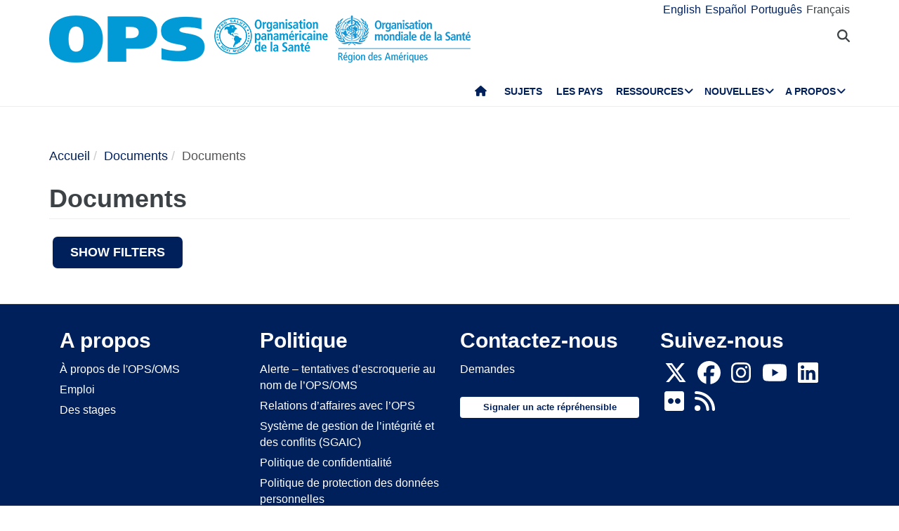

--- FILE ---
content_type: text/html; charset=UTF-8
request_url: https://www.paho.org/fr/documents/brochure-vaccination-week-americas-2024-guyane
body_size: 19321
content:
<!DOCTYPE html>
<html  lang="fr" dir="ltr" prefix="og: https://ogp.me/ns#">
  <head>
    <meta charset="utf-8" />
<noscript><style>form.antibot * :not(.antibot-message) { display: none !important; }</style>
</noscript><script async src="https://www.googletagmanager.com/gtag/js?id=UA-44374338-1"></script>
<script>window.dataLayer = window.dataLayer || [];function gtag(){dataLayer.push(arguments)};gtag("js", new Date());gtag("set", "developer_id.dMDhkMT", true);gtag("config", "UA-44374338-1", {"groups":"default","anonymize_ip":true,"page_placeholder":"PLACEHOLDER_page_path","allow_ad_personalization_signals":false});</script>
<link rel="canonical" href="https://www.paho.org/en/documents/brochure-vaccination-week-americas-2024-guyane" />
<meta property="fb:app_id" content="1906460059619279" />
<meta name="twitter:site" content="@opsoms" />
<meta name="MobileOptimized" content="width" />
<meta name="HandheldFriendly" content="true" />
<meta name="viewport" content="width=device-width, initial-scale=1.0" />
<link rel="icon" href="/themes/paho/favicon.ico" type="image/vnd.microsoft.icon" />
<script src="/sites/default/files/google_tag/gtm_paho_main/google_tag.script.js?t90gck" defer></script>

    <title>Documents | OPS/OMS | Organisation panaméricaine de la santé</title>
    <link rel="stylesheet" media="all" href="/sites/default/files/css/css_48cAKV2LPjTWEIWl2lZdH6fFpKHgKIuz6SDRbTS6mP8.css?delta=0&amp;language=fr&amp;theme=paho&amp;include=[base64]" />
<link rel="stylesheet" media="all" href="https://cdn.jsdelivr.net/npm/entreprise7pro-bootstrap@3.4.8/dist/css/bootstrap.min.css" integrity="sha256-zL9fLm9PT7/fK/vb1O9aIIAdm/+bGtxmUm/M1NPTU7Y=" crossorigin="anonymous" />
<link rel="stylesheet" media="all" href="https://cdn.jsdelivr.net/npm/@unicorn-fail/drupal-bootstrap-styles@0.0.2/dist/3.1.1/7.x-3.x/drupal-bootstrap.min.css" integrity="sha512-nrwoY8z0/iCnnY9J1g189dfuRMCdI5JBwgvzKvwXC4dZ+145UNBUs+VdeG/TUuYRqlQbMlL4l8U3yT7pVss9Rg==" crossorigin="anonymous" />
<link rel="stylesheet" media="all" href="https://cdn.jsdelivr.net/npm/@unicorn-fail/drupal-bootstrap-styles@0.0.2/dist/3.1.1/8.x-3.x/drupal-bootstrap.min.css" integrity="sha512-jM5OBHt8tKkl65deNLp2dhFMAwoqHBIbzSW0WiRRwJfHzGoxAFuCowGd9hYi1vU8ce5xpa5IGmZBJujm/7rVtw==" crossorigin="anonymous" />
<link rel="stylesheet" media="all" href="https://cdn.jsdelivr.net/npm/@unicorn-fail/drupal-bootstrap-styles@0.0.2/dist/3.2.0/7.x-3.x/drupal-bootstrap.min.css" integrity="sha512-U2uRfTiJxR2skZ8hIFUv5y6dOBd9s8xW+YtYScDkVzHEen0kU0G9mH8F2W27r6kWdHc0EKYGY3JTT3C4pEN+/g==" crossorigin="anonymous" />
<link rel="stylesheet" media="all" href="https://cdn.jsdelivr.net/npm/@unicorn-fail/drupal-bootstrap-styles@0.0.2/dist/3.2.0/8.x-3.x/drupal-bootstrap.min.css" integrity="sha512-JXQ3Lp7Oc2/VyHbK4DKvRSwk2MVBTb6tV5Zv/3d7UIJKlNEGT1yws9vwOVUkpsTY0o8zcbCLPpCBG2NrZMBJyQ==" crossorigin="anonymous" />
<link rel="stylesheet" media="all" href="https://cdn.jsdelivr.net/npm/@unicorn-fail/drupal-bootstrap-styles@0.0.2/dist/3.3.1/7.x-3.x/drupal-bootstrap.min.css" integrity="sha512-ZbcpXUXjMO/AFuX8V7yWatyCWP4A4HMfXirwInFWwcxibyAu7jHhwgEA1jO4Xt/UACKU29cG5MxhF/i8SpfiWA==" crossorigin="anonymous" />
<link rel="stylesheet" media="all" href="https://cdn.jsdelivr.net/npm/@unicorn-fail/drupal-bootstrap-styles@0.0.2/dist/3.3.1/8.x-3.x/drupal-bootstrap.min.css" integrity="sha512-kTMXGtKrWAdF2+qSCfCTa16wLEVDAAopNlklx4qPXPMamBQOFGHXz0HDwz1bGhstsi17f2SYVNaYVRHWYeg3RQ==" crossorigin="anonymous" />
<link rel="stylesheet" media="all" href="https://cdn.jsdelivr.net/npm/@unicorn-fail/drupal-bootstrap-styles@0.0.2/dist/3.4.0/8.x-3.x/drupal-bootstrap.min.css" integrity="sha512-tGFFYdzcicBwsd5EPO92iUIytu9UkQR3tLMbORL9sfi/WswiHkA1O3ri9yHW+5dXk18Rd+pluMeDBrPKSwNCvw==" crossorigin="anonymous" />
<link rel="stylesheet" media="all" href="https://fonts.googleapis.com/css2?family=Anton&amp;family=Dancing+Script&amp;family=Open+Sans:ital,wght@0,300;0,400;1,300&amp;family=Parisienne&amp;family=Playfair+Display&amp;family=Roboto+Condensed:ital,wght@0,300;0,400;0,700;1,300&amp;family=Roboto:ital,wght@0,300;0,400;0,700;0,900;1,300&amp;family=Sofia+Sans+Extra+Condensed&amp;display=swap" />
<link rel="stylesheet" media="all" href="https://fonts.googleapis.com/css2?family=Source+Sans+3:ital,wght@0,200..900;1,200..900&amp;display=swap" />
<link rel="stylesheet" media="all" href="/sites/default/files/css/css_UrI2o-b_Qbm5k51OcWmgk7TOtjpjp-bS9B7j7M3G2hI.css?delta=11&amp;language=fr&amp;theme=paho&amp;include=[base64]" />
<link rel="stylesheet" media="all" href="/sites/default/files/css/css_zlmVEwHEIGQDXRg-gGHy21COVdpSCmhBu-nUVV8OaGg.css?delta=12&amp;language=fr&amp;theme=paho&amp;include=[base64]" />

    <script src="/sites/default/files/asset_injector/js/global_twitter_pixel_code-7b0817af442755266e1c1da1008e9128.js?t90gck"></script>
<script src="/sites/default/files/asset_injector/js/microsoft_clarity_heatmap-2f96a66aceedd28f19771a7f4cba2454.js?t90gck"></script>
<script src="/sites/default/files/js/js_j6HiP4xyJL_3b3qYfl1Amd3ykJA9HyDVinN4lxy_zHI.js?scope=header&amp;delta=2&amp;language=fr&amp;theme=paho&amp;include=[base64]"></script>

    <meta http-equiv="X-UA-Compatible" content="IE=edge"> 
  </head>
  <body class="path-documents navbar-is-fixed-top has-glyphicons">
    <noscript><iframe src="https://www.googletagmanager.com/ns.html?id=GTM-M29NML7" height="0" width="0" style="display:none;visibility:hidden"></iframe></noscript>
      <div class="dialog-off-canvas-main-canvas" data-off-canvas-main-canvas>
          
    <header  class="navbar navbar-default navbar-fixed-top" id="navbar" role="banner">
	    <div class="branding-bar">
      <div class="container">
            <div class="region region-branding-bar">
    <nav role="navigation" aria-labelledby="block-paho-account-menu-menu" id="block-paho-account-menu" class="settings-tray-editable" data-drupal-settingstray="editable">
            <h2 class="sr-only" id="block-paho-account-menu-menu">User account menu</h2>

      
              <ul class="menu nav navbar-nav navbar-right">
                            <li>
        <a href="/fr/paho-editor/login" data-drupal-link-system-path="paho-editor/login">Se connecter</a>
                  </li>
        </ul>
  


  </nav>
<section class="language-switcher-language-url language-wrapper settings-tray-editable block block-language block-language-blocklanguage-interface" id="block-alternadordeidioma" role="navigation" data-drupal-settingstray="editable">
  
    

      <ul class="links"><li hreflang="en" data-drupal-link-system-path="documents/brochure-vaccination-week-americas-2024-guyane" class="en"><a href="/en/documents/brochure-vaccination-week-americas-2024-guyane" class="language-link" hreflang="en" data-drupal-link-system-path="documents/brochure-vaccination-week-americas-2024-guyane">English</a></li><li hreflang="es" data-drupal-link-system-path="documents/brochure-vaccination-week-americas-2024-guyane" class="es"><a href="/es/documents/brochure-vaccination-week-americas-2024-guyane" class="language-link" hreflang="es" data-drupal-link-system-path="documents/brochure-vaccination-week-americas-2024-guyane">Español</a></li><li hreflang="pt-br" data-drupal-link-system-path="documents/brochure-vaccination-week-americas-2024-guyane" class="pt-br"><a href="/pt/documents/brochure-vaccination-week-americas-2024-guyane" class="language-link" hreflang="pt-br" data-drupal-link-system-path="documents/brochure-vaccination-week-americas-2024-guyane">Português</a></li><li hreflang="fr" data-drupal-link-system-path="documents/brochure-vaccination-week-americas-2024-guyane" class="fr is-active" aria-current="page"><a href="/fr/documents/brochure-vaccination-week-americas-2024-guyane" class="language-link is-active" hreflang="fr" data-drupal-link-system-path="documents/brochure-vaccination-week-americas-2024-guyane" aria-current="page">Français</a></li></ul>
  </section>


  </div>

          <button type="button" class="navbar-toggle" data-toggle="collapse" data-target="#block-alternadordeidioma">
              Langue <i class="fa fa-globe"></i>
            </button>
      </div>
    </div>
              <div class="container">
              <div class="navbar-header">
          <a href="/fr"><img class="logo" src="/themes/paho/images/logo-fr.png" alt="Organisation panaméricaine de la Santé" /></a>
            <div class="region region-navigation">
    <section id="block-searchtoggle" class="settings-tray-editable block block-block-content block-block-content0d4acc9b-b733-47d7-98cb-031fafa0afda" data-drupal-settingstray="editable">
  
    

      
            <div class="field field--name-body field--type-text-with-summary field--label-hidden field--item"><p><i class="fa fa-search"></i></p></div>
      
  </section>

<section class="views-exposed-form bef-exposed-form settings-tray-editable block block-views block-views-exposed-filter-blockpaho-search-page-1" data-drupal-selector="views-exposed-form-paho-search-page-1" id="block-paho-search-exposed-form" data-drupal-settingstray="editable">
  
    

      <form action="/fr/search/site" method="get" id="views-exposed-form-paho-search-page-1" accept-charset="UTF-8">
  <div class="form--inline form-inline clearfix">
  <div class="form-item js-form-item form-type-textfield js-form-type-textfield form-item-search js-form-item-search form-group">
      
  
  
  <input data-drupal-selector="edit-search" class="form-text form-control" type="text" id="edit-search" name="search" value="" size="30" maxlength="128" />

  
  
  </div>
<div data-drupal-selector="edit-actions" class="form-actions form-group js-form-wrapper form-wrapper" id="edit-actions--2"><button data-drupal-selector="edit-submit-paho-search" class="button js-form-submit form-submit btn-default btn" type="submit" id="edit-submit-paho-search" value="Apply">Apply</button></div>

</div>

</form>

  </section>

<section id="block-navegacionprincipal" class="settings-tray-editable block block-superfish block-superfishmain" data-drupal-settingstray="editable">
  
    

      
<ul id="superfish-main" class="menu sf-menu sf-main sf-horizontal sf-style-none" role="menu" aria-label="Menu">
  

  
  <li id="main-standardfront-page" class="sf-depth-1 sf-no-children sf-first" role="none">
              <a href="/fr" class="sf-depth-1" role="menuitem">Accueil</a>
                      </li>


  
  <li id="main-menu-link-content9f9856a3-a13a-4c58-9052-4198e93fe562" class="sf-depth-1 sf-no-children" role="none">
              <a href="/fr/themes" class="sf-depth-1" role="menuitem">Sujets</a>
                      </li>


  
  <li id="main-menu-link-content19615b71-18de-4f28-af38-f97de25c9e95" class="sf-depth-1 sf-no-children" role="none">
              <a href="/fr/les-pays-et-centres" class="sf-depth-1" role="menuitem">Les pays</a>
                      </li>


            
  <li id="main-menu-link-content3cfe1f33-ab8e-4852-98a0-931fcb1ef99b" class="sf-depth-1 menuparent" role="none">
              <a href="/fr/ressources" class="sf-depth-1 menuparent" role="menuitem" aria-haspopup="true" aria-expanded="false">Ressources</a>
        <ul class="sf-multicolumn" role="menu">
    <li class="sf-multicolumn-wrapper " role="none">
              <ol role="menu">      

  
  <li id="main-menu-link-content4b71ce17-edc2-4318-a607-acc32fdd61a5" class="sf-depth-2 sf-no-children sf-first" role="none">
              <a href="/fr/publications" class="sf-depth-2" role="menuitem">Publications</a>
                      </li>


  
  <li id="main-menu-link-contentaff5922d-bbd6-48ec-aa4d-c50a2c8369cd" class="sf-depth-2 sf-no-children" role="none">
              <a href="https://www.paho.org/data/" class="sf-depth-2 sf-external" role="menuitem">Données</a>
                      </li>


                      
  <li id="main-menu-link-content623cf9c6-b9e3-4230-b20b-2403813e3f54" class="sf-depth-2 sf-multicolumn-column menuparent" role="none">
        <div class="sf-multicolumn-column">
              <span class="sf-depth-2 menuparent nolink" role="menuitem" aria-haspopup="true" aria-expanded="false">Outils</span>
                  <ol role="menu">      

  
  <li id="main-menu-link-contentc2e0ce47-9d3c-488f-ad18-e46eeb9c9c55" class="sf-depth-3 sf-no-children sf-first" role="none">
              <a href="https://iris.paho.org/" class="sf-depth-3 sf-external" role="menuitem">Bibliothèque numérique de la santé</a>
                      </li>


  
  <li id="main-menu-link-content7b2c032e-8c7d-4bcf-917e-0ef00b88217b" class="sf-depth-3 sf-no-children" role="none">
              <a href="http://bvsalud.org/es/" class="sf-depth-3 sf-external" role="menuitem">Bibliothèque virtuelle de la santé</a>
                      </li>


  
  <li id="main-menu-link-content1682cdd9-6ee2-4c5e-b671-e5fbcd826875" class="sf-depth-3 sf-no-children sf-last" role="none">
              <a href="https://www.campusvirtualsp.org/es" class="sf-depth-3 sf-external" role="menuitem">Campus virtuel pour la santé publique</a>
                      </li>


      </ol>            </div>  </li>


  
  <li id="main-menu-link-content17e9cba6-370a-4dbd-908c-9183a95e42b0" class="sf-depth-2 sf-no-children" role="none">
              <a href="/fr/node/73390" class="sf-depth-2" role="menuitem">PAHO/WHO Collaborating Centres</a>
                      </li>


  
  <li id="main-menu-link-content9ac33b23-61fe-4f5a-8428-9f72486dc88f" class="sf-depth-2 sf-no-children" role="none">
              <a href="/fr/node/93559" class="sf-depth-2" role="menuitem">Fonds renouvelables régionaux</a>
                      </li>


                      
  <li id="main-menu-link-contenta4c67d44-fbe1-4ff8-a388-d089df24d456" class="sf-depth-2 sf-multicolumn-column menuparent" role="none">
        <div class="sf-multicolumn-column">
              <span class="sf-depth-2 menuparent nolink" role="menuitem" aria-haspopup="true" aria-expanded="false">Initiatives</span>
                  <ol role="menu">      

  
  <li id="main-menu-link-content260c4f60-3979-4174-857c-cd8d0a73dd3e" class="sf-depth-3 sf-no-children sf-first" role="none">
              <a href="/fr/node/93829" class="sf-depth-3" role="menuitem">Alliance pour les soins de santé primaires dans les Amériques</a>
                      </li>


  
  <li id="main-menu-link-content8f9a97a8-d99a-45a6-a567-505b9330870b" class="sf-depth-3 sf-no-children" role="none">
              <a href="/fr/elimination-initiative" class="sf-depth-3" role="menuitem">Initiative d&#039;élimination</a>
                      </li>


  
  <li id="main-menu-link-contentb132bc58-6bfe-4d6a-aa3c-9b07ad642ccd" class="sf-depth-3 sf-no-children" role="none">
              <a href="/fr/node/95908" class="sf-depth-3" role="menuitem">Zéro décès maternel évitable</a>
                      </li>


  
  <li id="main-menu-link-content5f98b7ae-3b40-4af0-95b1-4a8bd74e4a87" class="sf-depth-3 sf-no-children" role="none">
              <a href="/fr/node/88608" class="sf-depth-3" role="menuitem">CureAll Americas</a>
                      </li>


  
  <li id="main-menu-link-content8bbbeaf8-b8a3-4b29-a6ac-d825ab7cae58" class="sf-depth-3 sf-no-children" role="none">
              <a href="/fr/node/70371" class="sf-depth-3" role="menuitem">HEARTS dans les Amériques</a>
                      </li>


  
  <li id="main-menu-link-content9ab4dd22-270c-4f2e-aca7-968f0ea51d1c" class="sf-depth-3 sf-no-children sf-last" role="none">
              <a href="/fr/initiative-pour-une-meilleure-prise-charge-des-maladies-non-transmissibles" class="sf-depth-3" role="menuitem">Initiative pour une meilleure prise en charge des MNT</a>
                      </li>


      </ol>            </div>  </li>


  
  <li id="main-menu-link-content07590c16-6bbb-4439-bb5a-c0ba7d86bca8" class="sf-depth-2 sf-no-children" role="none">
              <a href="/fr/node/11908" class="sf-depth-2" role="menuitem">Programme de santé durable pour les Amériques 2018-2030</a>
                      </li>


  
  <li id="main-menu-link-contentea6d9d73-6f9c-42b9-a81c-8ea4250c75b9" class="sf-depth-2 sf-no-children" role="none">
              <a href="/fr/alertes-et-mises-jour-epidemiologiques" class="sf-depth-2" role="menuitem">Alertes et mises à jour épidémiologiques</a>
                      </li>


                      
  <li id="main-menu-link-content11c1f235-128a-4ad2-9728-63acbea720b6" class="sf-depth-2 sf-multicolumn-column menuparent" role="none">
        <div class="sf-multicolumn-column">
              <a href="/fr/documents" class="sf-depth-2 menuparent" role="menuitem" aria-haspopup="true" aria-expanded="false">Documents</a>
                  <ol role="menu">      

  
  <li id="main-menu-link-content65ddf01d-7bfa-466d-9c3d-d7684529e1fd" class="sf-depth-3 sf-no-children sf-first" role="none">
              <a href="/fr/mandats-et-strategies" class="sf-depth-3" role="menuitem">Mandats</a>
                      </li>


  
  <li id="main-menu-link-contentbb8aaf55-2431-4ea2-b6e6-4b3318a712e2" class="sf-depth-3 sf-no-children sf-last" role="none">
              <a href="/fr/produits-techniques-et-scientifiques" class="sf-depth-3" role="menuitem">Produits techniques et scientifiques</a>
                      </li>


      </ol>            </div>  </li>


  
  <li id="main-menu-link-content28ded375-fa6c-45d1-8e23-b8465d632df6" class="sf-depth-2 sf-no-children" role="none">
              <a href="/fr/node/91691" class="sf-depth-2" role="menuitem">One Health</a>
                      </li>


      </ol>        </li></ul>      </li>


            
  <li id="main-menu-link-content5c3a8be7-e782-42ef-83b6-3fe151859fc9" class="sf-depth-1 menuparent" role="none">
              <a href="/media" class="sf-depth-1 menuparent" role="menuitem" aria-haspopup="true" aria-expanded="false">Nouvelles</a>
        <ul class="sf-multicolumn" role="menu">
    <li class="sf-multicolumn-wrapper " role="none">
              <ol role="menu">      

  
  <li id="main-menu-link-content15f0be3e-c4d7-49ad-a7fd-75a490106c3c" class="sf-depth-2 sf-no-children sf-first" role="none">
              <a href="/fr/ressources-pour-les-journalistes" class="sf-depth-2" role="menuitem">Centre des médias</a>
                      </li>


  
  <li id="main-menu-link-content11333526-754f-44e8-82ba-d1ccbdcf823a" class="sf-depth-2 sf-no-children" role="none">
              <a href="/fr/news/communiques" class="sf-depth-2" role="menuitem">Communiqués</a>
                      </li>


  
  <li id="main-menu-link-contentc5cc66c0-53e1-4f00-8131-4a2c635b7770" class="sf-depth-2 sf-no-children" role="none">
              <a href="/fr/nouvelles/nouvelles-pays" class="sf-depth-2" role="menuitem">Nouvelles du pays</a>
                      </li>


  
  <li id="main-menu-link-content58ccdf13-9f30-4eab-9442-2d60912bb020" class="sf-depth-2 sf-no-children" role="none">
              <a href="/fr/nouvelles/nouvelles-des-unites-techniques" class="sf-depth-2" role="menuitem">Nouvelles des Unités Techniques</a>
                      </li>


  
  <li id="main-menu-link-contentc57131b1-7415-4733-8243-4068b4ad32e0" class="sf-depth-2 sf-no-children" role="none">
              <a href="/fr/events" class="sf-depth-2" role="menuitem">Événements</a>
                      </li>


  
  <li id="main-menu-link-content631c5c7a-fc32-4a96-8733-41eb3acdbc71" class="sf-depth-2 sf-no-children" role="none">
              <a href="/fr/histoires/histoires-regionales" class="sf-depth-2" role="menuitem">Histoires</a>
                      </li>


                      
  <li id="main-menu-link-content2ea24ce2-295b-4b44-af79-5c6a2d18879b" class="sf-depth-2 sf-multicolumn-column menuparent" role="none">
        <div class="sf-multicolumn-column">
              <a href="/fr/materiel-communication" class="sf-depth-2 menuparent" role="menuitem" aria-haspopup="true" aria-expanded="false">Supports de communication</a>
                  <ol role="menu">      

  
  <li id="main-menu-link-content8391c0f0-5146-45c6-a418-f4ce6b8dac4d" class="sf-depth-3 sf-no-children sf-first" role="none">
              <a href="/fr/brochures" class="sf-depth-3" role="menuitem">Brochures</a>
                      </li>


  
  <li id="main-menu-link-content01169fad-d8a9-4fdd-ac98-9a5ed9cd9750" class="sf-depth-3 sf-no-children sf-last" role="none">
              <a href="/fr/infographie" class="sf-depth-3" role="menuitem">Infographie</a>
                      </li>


      </ol>            </div>  </li>


  
  <li id="main-menu-link-contente2256c3e-cf2e-4b63-b93b-199693869112" class="sf-depth-2 sf-no-children" role="none">
              <a href="/fr/taxonomy/term/641" class="sf-depth-2" role="menuitem">Champions de la santé</a>
                      </li>


  
  <li id="main-menu-link-content5c6f9e10-98e8-4ae5-a48e-d477c5396b1d" class="sf-depth-2 sf-no-children" role="none">
              <a href="/fr/taxonomy/term/642" class="sf-depth-2" role="menuitem">Héros de la santé publique</a>
                      </li>


  
  <li id="main-menu-link-content4d4fd1ed-85cc-4a49-b801-181ef5bbe8bc" class="sf-depth-2 sf-no-children" role="none">
              <a href="/fr/taxonomy/term/640" class="sf-depth-2" role="menuitem">Collaborateurs</a>
                      </li>


                      
  <li id="main-menu-link-contente44e33c6-9eac-41b3-9e52-779c16789c3c" class="sf-depth-2 sf-multicolumn-column menuparent" role="none">
        <div class="sf-multicolumn-column">
              <a href="/fr/campagnes" class="sf-depth-2 menuparent" role="menuitem" aria-haspopup="true" aria-expanded="false">Campagnes</a>
                  <ol role="menu">      

  
  <li id="main-menu-link-content6f6f75a3-543c-4583-b666-2dbd01fc8fba" class="sf-depth-3 sf-no-children sf-first sf-last" role="none">
              <a href="/fr/campaigns/past-campaigns" class="sf-depth-3" role="menuitem">Campagnes passées</a>
                      </li>


      </ol>            </div>  </li>


  
  <li id="main-menu-link-contentda490639-aa2a-4deb-a6e5-38f5f01646e9" class="sf-depth-2 sf-no-children" role="none">
              <a href="/fr/node/84476" class="sf-depth-2" role="menuitem">Bulletins d&#039;information OPS/OMS</a>
                      </li>


  
  <li id="main-menu-link-content17a0faa8-a982-4b91-ba6f-1c1ef7f2e08e" class="sf-depth-2 sf-no-children" role="none">
              <a href="/fr/taxonomy/term/894" class="sf-depth-2" role="menuitem">Podcast de l&#039;OPS</a>
                      </li>


  
  <li id="main-menu-link-content3c0519a4-f475-495c-b1c5-51519726bfee" class="sf-depth-2 sf-no-children sf-last" role="none">
              <a href="/fr/calendrier" class="sf-depth-2" role="menuitem">Calendriers de l&#039;OPS</a>
                      </li>


      </ol>        </li></ul>      </li>


            
  <li id="main-menu-link-contentfe85445d-c184-4909-aa4c-986d30631213" class="sf-depth-1 menuparent sf-last" role="none">
              <a href="/fr/qui-sommes-nous" class="sf-depth-1 menuparent" role="menuitem" aria-haspopup="true" aria-expanded="false">A propos</a>
        <ul class="sf-multicolumn" role="menu">
    <li class="sf-multicolumn-wrapper " role="none">
              <ol role="menu">      

                      
  <li id="main-menu-link-content5d4221cf-3597-407a-9080-8e4325f5d4c8" class="sf-depth-2 sf-multicolumn-column menuparent sf-first" role="none">
        <div class="sf-multicolumn-column">
              <a href="/fr/qui-sommes-nous" class="sf-depth-2 menuparent" role="menuitem" aria-haspopup="true" aria-expanded="false">Qui sommes-nous</a>
                  <ol role="menu">      

  
  <li id="main-menu-link-content5f37bb5d-6420-486f-958f-2e4a94fa2794" class="sf-depth-3 sf-no-children sf-first" role="none">
              <a href="/fr/node/44" class="sf-depth-3" role="menuitem">Histoire de l’OPS</a>
                      </li>


  
  <li id="main-menu-link-contentb3022909-956d-4306-9be4-a5c98711f6cd" class="sf-depth-3 sf-no-children" role="none">
              <a href="/fr/node/4879" class="sf-depth-3" role="menuitem">Anciens directeurs de l’OPS</a>
                      </li>


      </ol>            </div>  </li>


  
  <li id="main-menu-link-contentd5ca58ea-e7d4-4436-b233-3ba2915bb5f2" class="sf-depth-2 sf-no-children" role="none">
              <a href="/fr/node/69337" class="sf-depth-2" role="menuitem">Organigramme</a>
                      </li>


  
  <li id="main-menu-link-contentfb08b18b-9171-49c7-ae3b-d606c7a3c65a" class="sf-depth-2 sf-no-children" role="none">
              <a href="/fr/node/69017" class="sf-depth-2" role="menuitem">État des contributions fixées dues par les États membres</a>
                      </li>


                      
  <li id="main-menu-link-content0640956c-6707-4695-b30e-2d638c084ed8" class="sf-depth-2 sf-multicolumn-column menuparent" role="none">
        <div class="sf-multicolumn-column">
              <a href="/fr/qui-sommes-nous" class="sf-depth-2 menuparent" role="menuitem" aria-haspopup="true" aria-expanded="false">Ce que nous faisons</a>
                  <ol role="menu">      

  
  <li id="main-menu-link-contentc1cc4f7b-2778-4aa6-ab79-ad3369d0dfef" class="sf-depth-3 sf-no-children sf-first" role="none">
              <a href="/fr/node/64941" class="sf-depth-3" role="menuitem">Données probantes et renseignements pour l&#039;action en santé</a>
                      </li>


  
  <li id="main-menu-link-content974e5731-457e-409e-a372-2985792a5369" class="sf-depth-3 sf-no-children" role="none">
              <a href="/fr/node/99984" class="sf-depth-3" role="menuitem">Immunisation</a>
                      </li>


  
  <li id="main-menu-link-content7efe797e-f1a6-43eb-9273-9a6f5fce2238" class="sf-depth-3 sf-no-children" role="none">
              <a href="/fr/node/90696" class="sf-depth-3" role="menuitem">Innovation, Access to Medicines and Health Technologies</a>
                      </li>


  
  <li id="main-menu-link-content761fe665-bf02-4fef-a2b9-a149f29db54a" class="sf-depth-3 sf-no-children" role="none">
              <a href="/fr/node/63439" class="sf-depth-3" role="menuitem">Prévention, contrôle et élimination des maladies transmissibles</a>
                      </li>


  
  <li id="main-menu-link-content6272b389-b11f-41c7-a6fb-1ad91ea19b21" class="sf-depth-3 sf-no-children" role="none">
              <a href="/fr/node/63391" class="sf-depth-3" role="menuitem">Déterminants sociaux et environnementaux pour l&#039;équité en santé</a>
                      </li>


  
  <li id="main-menu-link-contentb0916812-3efe-4427-a661-328cf051c2f0" class="sf-depth-3 sf-no-children" role="none">
              <a href="/fr/node/64540" class="sf-depth-3" role="menuitem">Urgences sanitaires </a>
                      </li>


  
  <li id="main-menu-link-contentd3c855aa-29e8-4409-946f-45191921882a" class="sf-depth-3 sf-no-children" role="none">
              <a href="/fr/node/63334" class="sf-depth-3" role="menuitem">Systèmes et services de santé </a>
                      </li>


  
  <li id="main-menu-link-content5ed7427f-fab3-4e45-b64f-3384a0766137" class="sf-depth-3 sf-no-children" role="none">
              <a href="/fr/node/63313" class="sf-depth-3" role="menuitem">Systèmes et services de santé Maladies non transmissibles et santé mentale </a>
                      </li>


      </ol>            </div>  </li>


                      
  <li id="main-menu-link-content44486b0f-ea65-4069-af2d-d7125c6f1468" class="sf-depth-2 sf-multicolumn-column menuparent" role="none">
        <div class="sf-multicolumn-column">
              <a href="/fr/gouvernance" class="sf-depth-2 menuparent" role="menuitem" aria-haspopup="true" aria-expanded="false">Gouvernance</a>
                  <ol role="menu">      

  
  <li id="main-menu-link-content257f987a-7102-4bc8-9efe-124d5480c0fb" class="sf-depth-3 sf-no-children sf-first" role="none">
              <a href="/fr/gouvernance/conference-sanitaire-panamericaine" class="sf-depth-3" role="menuitem">Conférence sanitaire panaméricaine</a>
                      </li>


  
  <li id="main-menu-link-content196d1480-4f1d-4027-9fc8-bd93107d2c18" class="sf-depth-3 sf-no-children" role="none">
              <a href="/fr/gouvernance/conseil-directeur" class="sf-depth-3" role="menuitem">Conseil directeur</a>
                      </li>


  
  <li id="main-menu-link-contentbce5249c-7051-4072-a43e-dafb300ba460" class="sf-depth-3 sf-no-children" role="none">
              <a href="/fr/gouvernance/comite-executif" class="sf-depth-3" role="menuitem">Comité exécutif</a>
                      </li>


  
  <li id="main-menu-link-contente72123f8-deb7-49a2-89cc-ff4a39bfc920" class="sf-depth-3 sf-no-children" role="none">
              <a href="/fr/gouvernance/sous-comite-du-programme-du-budget-et-ladministration" class="sf-depth-3" role="menuitem">Sous-comité du programme, du budget et de l&#039;administration</a>
                      </li>


      </ol>            </div>  </li>


                      
  <li id="main-menu-link-contentdd5a3105-b6bc-41f8-8d6c-c6a825c2bebf" class="sf-depth-2 sf-multicolumn-column menuparent" role="none">
        <div class="sf-multicolumn-column">
              <a href="/fr/carrieres-lops" class="sf-depth-2 menuparent" role="menuitem" aria-haspopup="true" aria-expanded="false">Carrières à l&#039;OPS</a>
                  <ol role="menu">      

  
  <li id="main-menu-link-content2096fbb1-0edf-464a-a2cd-e2ab3ad7e2b0" class="sf-depth-3 sf-no-children sf-first sf-last" role="none">
              <a href="/fr/node/63068" class="sf-depth-3" role="menuitem">Stages</a>
                      </li>


      </ol>            </div>  </li>


  
  <li id="main-menu-link-contentbfc583c4-bae1-4d54-9bd7-c818db9a2b7d" class="sf-depth-2 sf-no-children" role="none">
              <a href="/fr/node/63307" class="sf-depth-2" role="menuitem">Partenariats </a>
                      </li>


  
  <li id="main-menu-link-content21464d7c-375d-4dd4-bab3-fb026a80b784" class="sf-depth-2 sf-no-children" role="none">
              <a href="/oia" class="sf-depth-2" role="menuitem">Bureau de l&#039;audit interne</a>
                      </li>


  
  <li id="main-menu-link-contentf3c93547-089d-4212-989b-f63912706afe" class="sf-depth-2 sf-no-children" role="none">
              <a href="/fr/bureau-des-enquetes-inv" class="sf-depth-2" role="menuitem">Bureau des enquêtes</a>
                      </li>


                      
  <li id="main-menu-link-content6ba72a56-4d85-4b6e-9599-6e5e33ad4002" class="sf-depth-2 sf-multicolumn-column menuparent" role="none">
        <div class="sf-multicolumn-column">
              <a href="/fr/dr-jarbas-barbosa-paho-who-director" class="sf-depth-2 menuparent" role="menuitem" aria-haspopup="true" aria-expanded="false">Page du directeur</a>
                  <ol role="menu">      

  
  <li id="main-menu-link-content5de23e6a-9581-4eea-b803-c1acea38b259" class="sf-depth-3 sf-no-children sf-first sf-last" role="none">
              <a href="/fr/taxonomy/term/911" class="sf-depth-3" role="menuitem">Discours</a>
                      </li>


      </ol>            </div>  </li>


      </ol>        </li></ul>      </li>


</ul>

  </section>

<div class="search-block-form settings-tray-editable block block-search block-search-form-block" data-drupal-selector="search-block-form" id="block-formulariodebusqueda" role="search" data-drupal-settingstray="editable">
  
    
      <form data-action="/fr/search/site" class="antibot" action="/antibot" method="get" id="search-block-form" accept-charset="UTF-8">
  <noscript>
  <div class="antibot-no-js antibot-message antibot-message-warning">You must have JavaScript enabled to use this form.</div>
</noscript>
<div class="form-item js-form-item form-type-search js-form-type-search form-item-keys js-form-item-keys form-no-label form-group">
      <label for="edit-keys" class="control-label sr-only">Rechercher</label>
  
  
  <div class="input-group"><input title="Saisir les termes à rechercher." data-drupal-selector="edit-keys" class="form-search form-control" placeholder="Rechercher" type="search" id="edit-keys" name="keys" value="" size="15" maxlength="128" data-toggle="tooltip" /><span class="input-group-btn"><button type="submit" value="Rechercher" class="button js-form-submit form-submit btn-primary btn icon-only"><span class="sr-only">Rechercher</span><span class="icon glyphicon glyphicon-search" aria-hidden="true"></span></button></span></div>

  
  
  </div>
<input data-drupal-selector="edit-antibot-key" type="hidden" name="antibot_key" value="" /><div class="form-actions form-group js-form-wrapper form-wrapper" data-drupal-selector="edit-actions" id="edit-actions--2"></div>

</form>

  </div>

  </div>

                            </div>
  
                      </div>
    </header>
  
<main id="paho-main">
                    <div class="highlighted">  <div class="region region-highlighted">
    <section class="views-element-container settings-tray-editable block block-views block-views-blockslideshow-block-1" id="block-views-block-slideshow-block-1" data-drupal-settingstray="editable">
  
    

      <div class="form-group"><div class="view view-slideshow view-id-slideshow view-display-id-block_1 js-view-dom-id-ba926cc03bffeeab19ce67d1974b912100b311dc977ea313adeccf574fd234b6">
  
    
      
  
          </div>
</div>

  </section>


  </div>
</div>
                  <div class="main-container container js-quickedit-main-content">
      <div class="row">

                                      <div class="col-sm-12">
                <div class="region region-header">
        <ol class="breadcrumb">
          <li >
                  <a href="/fr">Accueil</a>
              </li>
          <li >
                  <a href="/fr/documents">Documents</a>
              </li>
          <li  class="active">
                  Documents
              </li>
      </ol>

<div data-drupal-messages-fallback class="hidden"></div>
    <h1 class="page-header">Documents</h1>


  </div>

            </div>
                  
                
                        <section class="col-sm-12">

                                              
                      
                                <a id="main-content"></a>
              <div class="region region-content">
      <div class="views-element-container form-group"><div class="documents-grid view view-documentos view-id-documentos view-display-id-page_2 js-view-dom-id-1fbcc090473fe95fd0940d7a83e8132dc6880586750a9bb4cbfdfcc5f9d556c3">
  
    
        <div class="view-filters form-group">
      <form class="views-exposed-form bef-exposed-form" data-drupal-selector="views-exposed-form-documentos-page-2" action="/fr/documents/brochure-vaccination-week-americas-2024-guyane" method="get" id="views-exposed-form-documentos-page-2" accept-charset="UTF-8">
  <div class="form--inline form-inline clearfix">
  <div class="form-item js-form-item form-type-textfield js-form-type-textfield form-item-t js-form-item-t form-group">
      <label for="edit-t" class="control-label">Title</label>
  
  
  <input data-drupal-selector="edit-t" class="form-text form-control" type="text" id="edit-t" name="t" value="" size="30" maxlength="128" />

  
  
  </div>
<div class="form-item js-form-item form-type-select js-form-type-select form-item-cat js-form-item-cat form-group">
      <label for="edit-cat" class="control-label">Type de document</label>
  
  
  <select data-drupal-selector="edit-cat" multiple="multiple" name="cat[]" class="form-select form-control" id="edit-cat" size="9"><option
            value="697">Alertes et mises à jour épidémiologiques</option><option
            value="27">Brochures</option><option
            value="723">Country Cooperation Strategy</option><option
            value="28">Presentations</option><option
            value="25">Fact sheets</option><option
            value="1543">Rapports d’état</option><option
            value="1592">Análise da situação de saúde pública</option><option
            value="30">Frequently asked questions (FAQs)</option><option
            value="15">Field guides</option><option
            value="31">Infographie</option><option
            value="26">Informational bulletins</option><option
            value="14">Lignes directrices</option><option
            value="971">Posters</option><option
            value="696">Highlights</option><option
            value="29">Speeches</option><option
            value="862">Indexes</option><option
            value="22">Other publications</option><option
            value="17">Policy briefs</option><option
            value="683">Projects</option><option
            value="18">Statistical data</option><option
            value="19">Systematic reviews</option><option
            value="16">Training materials</option><option
            value="20">Rapports techniques</option><option
            value="21">Bulletins techniques</option><option
            value="23">Mandats et stratégies</option><option
            value="13">Produits techniques et scientifiques</option><option
            value="24">Matériel de communication</option><option
            value="675">Meeting Documents</option></select>

  
  
  </div>
<div class="form-item js-form-item form-type-select js-form-type-select form-item-topic js-form-item-topic form-group">
      <label for="edit-topic" class="control-label">Les sujets</label>
  
  
  <select data-drupal-selector="edit-topic" multiple="multiple" name="topic[]" class="form-select form-control" id="edit-topic" size="8"><option
            value="69016">Zoonosis</option><option
            value="36">Zika</option><option
            value="74398">Youth Violence</option><option
            value="40">Yellow Fever</option><option
            value="4908">Workers&#039; Health</option><option
            value="97524">Wildfires</option><option
            value="64670">Water and Sanitation</option><option
            value="69718">Volcanic Eruptions</option><option
            value="63075">Visual Health </option><option
            value="97186">Human T lymphotropic virus (HTLV)</option><option
            value="74364">Violence against children</option><option
            value="63090">Violence against women </option><option
            value="70047">Violence Prevention</option><option
            value="11919">HIV/AIDS</option><option
            value="77969">Surveillance and Monitoring of NCDs and Mental Health</option><option
            value="63092">Vectors: Integrated management and public health entomology</option><option
            value="83058">Vaccine Safety</option><option
            value="64091">Rational Use of Medicines and Other Health Technologies</option><option
            value="4916">Substance Use</option><option
            value="63072">Urgences sanitaires et interventions en cas de catastrophe</option><option
            value="4839">Urban health</option><option
            value="63246">Santé universelle</option><option
            value="172">Tuberculosis</option><option
            value="81843">Trichomoniasis</option><option
            value="73009">Transtornos mentais</option><option
            value="74798">Transtorno do espectro autista</option><option
            value="70535">Trans-fatty Acids</option><option
            value="11950">Trachoma</option><option
            value="100297">Pertussis</option><option
            value="75574">Storms</option><option
            value="4968">Tobacco control</option><option
            value="100889">Tetanus</option><option
            value="91319">Earthquakes</option><option
            value="4919">Antiretroviral Therapy and HIV Drug Resistance</option><option
            value="63059">Taenia solium Taeniasis/cysticercosis</option><option
            value="96076">Techniciens de la santé</option><option
            value="4975">Syphilis</option><option
            value="74801">Sustainable Development Goals</option><option
            value="72968">Suicide Prevention</option><option
            value="96496">Substandard, falsified and unregistered medical products</option><option
            value="93284">Solid Waste</option><option
            value="4938">Soins infirmiers et obstétricaux</option><option
            value="4948">Soil Transmitted Helminthiasis</option><option
            value="4835">Social Determinants of Health</option><option
            value="78795">Laboratory Systems</option><option
            value="82065">Health Information Systems </option><option
            value="63554">Sexually Transmitted Infections</option><option
            value="90622">Sexual and Reproductive Health</option><option
            value="4899">Health Services</option><option
            value="4840">Sepsis</option><option
            value="4915">Road Safety</option><option
            value="64333">Chemical Safety</option><option
            value="4940">Schistosomiasis</option><option
            value="73019">Saúde mental dos adolescentes</option><option
            value="106">Mental Health</option><option
            value="63100">Maternal Health </option><option
            value="92">Adolescent Health</option><option
            value="4910">Child Health</option><option
            value="73">Oral Health </option><option
            value="85616">Hearing Health </option><option
            value="4914">Measles</option><option
            value="4918">Blood</option><option
            value="4970">Radiological Health</option><option
            value="80483">Mental Health and Psychosocial Support in Emergencies (MHPSS)</option><option
            value="90822">Mental Health in Primary Care</option><option
            value="4911">Newborn Health</option><option
            value="4972">Salt reduction</option><option
            value="4907">Rubella</option><option
            value="4974">Rotavirus</option><option
            value="4920">Risk and Outbreak Communication</option><option
            value="94664">Ressources humaines pour la santé</option><option
            value="102393">Post-crash response</option><option
            value="4903">Antimicrobial Resistance</option><option
            value="4955">Research</option><option
            value="4973">Rehabilitation </option><option
            value="90167">Regulación de medicamentos y otras tecnologías sanitarias</option><option
            value="84840">International Health Regulations</option><option
            value="84745">Disaster Risk Reduction in Health </option><option
            value="4971">Integrated Health Services Networks</option><option
            value="4897">Rabies</option><option
            value="88658">Chemicals</option><option
            value="4921">Quality Assurance of Health Technologies </option><option
            value="91267">Protection and promotion of human rights in mental health</option><option
            value="86124">Marketing of Ultra-processed and Processed Food and Non-alcoholic Drink Products</option><option
            value="4969">Health Promotion</option><option
            value="97034">Post-Exposure Prophylaxis (PEP)</option><option
            value="4831">Primary Health Care</option><option
            value="63091">Infection Prevention and Control  </option><option
            value="89684">Drowning Prevention</option><option
            value="77030">Obesity Prevention</option><option
            value="63413">Combination HIV Prevention</option><option
            value="84794">Health Emergency and Disaster Preparedness</option><option
            value="99169">PrEP, PEP, and Key Populations </option><option
            value="69152">Pharmaceutical Policies</option><option
            value="4966">Poliomyelitis</option><option
            value="88660">Poison control center</option><option
            value="69569">Pneumococcus </option><option
            value="88655">Lead</option><option
            value="88659">Highly hazardous pesticides</option><option
            value="63076">Physical Activity</option><option
            value="4943">Pharmacovigilance</option><option
            value="4933">Pharmaceutical Education</option><option
            value="79481">Parcours de vie sain</option><option
            value="69594">Palliative Care</option><option
            value="97272">Oropouche virus disease</option><option
            value="4926">Organ Donation and Transplants</option><option
            value="4965">Onchocerciasis - &quot;River Blindness&quot;</option><option
            value="73455">Nutrition</option><option
            value="4836">Noncommunicable Diseases</option><option
            value="4937">Neglected, Tropical and Vector Borne Diseases</option><option
            value="63067">Climate Change and Health  </option><option
            value="87192">Mpox (Variole du singe)</option><option
            value="4964">Health Care Models</option><option
            value="4963">Micronutrients</option><option
            value="4962">Microcephaly</option><option
            value="96606">Miasis por larvas de Cochliomyia hominivorax</option><option
            value="88656">Mercury</option><option
            value="75549">Meningococcus</option><option
            value="97372">Meningitis</option><option
            value="63300">Medicines and Health Technologies</option><option
            value="74484">Medicinas tradicionais, complementares e integrativas </option><option
            value="4924">Medical Devices</option><option
            value="105">Malaria</option><option
            value="4822">Maladies transmissibles</option><option
            value="4946">Lymphatic Filariasis</option><option
            value="4960">Leptospirosis</option><option
            value="4891">Lèpre (maladie de Hansen)  </option><option
            value="4957">Leishmaniasis</option><option
            value="4956">Breastfeeding and complementary feeding</option><option
            value="74529">Laboratórios de Inovação em Saúde</option><option
            value="4912">Intersectoral Action / Health in All Policies</option><option
            value="96116">Interprofessional Health Teams</option><option
            value="84678">Epidemic Intelligence</option><option
            value="4954">Food Safety</option><option
            value="4823">Immunization</option><option
            value="4951">Influenza, SARS-CoV-2, RSV and other respiratory viruses</option><option
            value="63069">Avian Influenza </option><option
            value="74260">Health Taxes</option><option
            value="4925">Gender Equality in Health</option><option
            value="4949">Hypertension</option><option
            value="63023">Hydatidosis / Echinococcosis </option><option
            value="91464">Human Rights and Health</option><option
            value="69801">HIV Testing Services</option><option
            value="4942">HIV Drug Resistance</option><option
            value="81818">Genital Herpes</option><option
            value="37">Hepatitis</option><option
            value="72696">Healthy Diet</option><option
            value="4939">Healthy Aging</option><option
            value="4941">Health Technology Assessment</option><option
            value="4947">Health Financing</option><option
            value="64528">Health Equity</option><option
            value="77995">Haemophilus influenzae</option><option
            value="81585">Gonorrhea</option><option
            value="102216">Gobernanza y rectoría de los recursos humanos para la salud</option><option
            value="90672">Gestión del Conocimiento y acceso a la información en salud</option><option
            value="80578">Essential Public Health Functions</option><option
            value="77217">Front-of-package labeling</option><option
            value="4945">Foot-and-mouth disease</option><option
            value="42364">Fascioliasis</option><option
            value="94875">Données probantes et informations sur les ressources humaines pour la santé</option><option
            value="85940">Epilepsy</option><option
            value="65135">Epidemiología</option><option
            value="64971">Déterminants environnementaux de la santé</option><option
            value="79298">Envenoming from Venomous Animal Bites</option><option
            value="77891">Enfermedades transmitidas por alimentos</option><option
            value="4936">Cardiovascular diseases </option><option
            value="4935">Ebola Virus Disease</option><option
            value="4898">Chagas disease</option><option
            value="4934">Chronic kidney disease</option><option
            value="99446">Advanced HIV Disease</option><option
            value="63089">Arboviral Encephalitis</option><option
            value="63553">Elimination of Mother-to-Child Transmission of HIV, Syphilis,Hepatitis B, and Chagas</option><option
            value="96296">Education of human resources for health</option><option
            value="4927">Ectoparasitosis</option><option
            value="82709">Economics of NCDs</option><option
            value="63390">Cultural Diversity and Health</option><option
            value="75690">Disability </option><option
            value="63148">Diphtheria</option><option
            value="4837">Diabète</option><option
            value="63071">Depression </option><option
            value="4859">Dengue</option><option
            value="82220">Dementia</option><option
            value="4922">Coronavirus infections</option><option
            value="4833">Choléra</option><option
            value="81719">Chlamydia infection</option><option
            value="82817">Age-friendly Cities and Communities</option><option
            value="77350">Childhood and Adolescence Cancer</option><option
            value="4832">Chikungunya</option><option
            value="148">Cervical cancer</option><option
            value="83968">Breast cancer</option><option
            value="46">Cancer</option><option
            value="4829">Air Quality</option><option
            value="87737">Brucelosis</option><option
            value="4825">Alcohol</option><option
            value="63061">Agenda for Sustainable Development </option></select>

  
  
  </div>
<div data-drupal-selector="edit-created-wrapper" class="form-group js-form-wrapper form-wrapper" id="edit-created-wrapper"><div class="form-item js-form-item form-wrapper js-form-wrapper panel panel-default" data-drupal-selector="edit-created-wrapper" id="edit-created-wrapper--2">

              <div class="panel-heading">
                          <div class="panel-title">Plage de dates</div>
              </div>
      
            
    
    <div class="panel-body">
            <div class="form-inline form-item js-form-item form-type-date js-form-type-date form-item-created-min js-form-item-created-min form-group">
      <label for="edit-created-min" class="control-label">Min</label>
  
  
  <input type="date" data-drupal-selector="edit-created-min" class="form-date form-control" id="edit-created-min" name="created[min]" value="" size="30" />

  
  
  </div>
<div class="form-inline form-item js-form-item form-type-date js-form-type-date form-item-created-max js-form-item-created-max form-group">
      <label for="edit-created-max" class="control-label">Maximum</label>
  
  
  <input type="date" data-drupal-selector="edit-created-max" class="form-date form-control" id="edit-created-max" name="created[max]" value="" size="30" />

  
  
  </div>

          </div>
  
    
</div>
</div>
<div data-drupal-selector="edit-actions" class="form-actions form-group js-form-wrapper form-wrapper" id="edit-actions"><button data-drupal-selector="edit-submit-documentos" class="button js-form-submit form-submit btn-default btn" type="submit" id="edit-submit-documentos" value="Apply">Apply</button></div>

</div>

</form>

    </div>
    
  
      
          </div>
</div>


  </div>

                  </section>

                      </div>
    </div>
  
  
              
      </main>

      <footer class="footer">
      <div class="container">
        <div class="region region-footer">
    <nav role="navigation" aria-labelledby="block-piedepagina-menu" id="block-piedepagina" class="col-sm-12 col-md-3 col-lg-3">
      
  <h2 id="block-piedepagina-menu">A propos</h2>
  

        
              <ul class="menu nav">
                            <li>
        <a href="/fr/qui-sommes-nous" data-drupal-link-system-path="node/2">À propos de l&#039;OPS/OMS</a>
                  </li>
                        <li>
        <a href="/fr/carrieres-lops" data-drupal-link-system-path="node/4861">Emploi</a>
                  </li>
                        <li>
        <a href="/fr/node/63068" data-drupal-link-system-path="node/63068">Des stages</a>
                  </li>
        </ul>
  


  </nav>
<nav role="navigation" aria-labelledby="block-footer2-menu" id="block-footer2" class="col-sm-12 col-md-3 col-lg-3">
      
  <h2 id="block-footer2-menu">Politique</h2>
  

        
              <ul class="menu nav">
                            <li>
        <a href="/fr/alerte-tentatives-descroquerie-au-nom-lopsoms" data-drupal-link-system-path="node/99100">Alerte – tentatives d’escroquerie au nom de l’OPS/OMS</a>
                  </li>
                        <li>
        <a href="/fr/node/4863" data-drupal-link-system-path="node/4863">Relations d’affaires avec l’OPS</a>
                  </li>
                        <li>
        <a href="/fr/systeme-gestion-lintegrite-et-des-conflits-sgaic" data-drupal-link-system-path="node/4864">Système de gestion de l’intégrité et des conflits (SGAIC)</a>
                  </li>
                        <li>
        <a href="/fr/politique-confidentialite" data-drupal-link-system-path="node/73426">Politique de confidentialité</a>
                  </li>
                        <li>
        <a href="/fr/node/93183" data-drupal-link-system-path="node/93183">Politique de protection des données personnelles</a>
                  </li>
                        <li>
        <a href="/fr/miscellaneous/conditions-generales-dutilisation-du-site-anglais" data-drupal-link-system-path="node/75361">Conditions générales d&#039;utilisation du site</a>
                  </li>
        </ul>
  


  </nav>
<nav role="navigation" aria-labelledby="block-footer3-menu" id="block-footer3" class="col-sm-12 col-md-3 col-lg-3">
      
  <h2 id="block-footer3-menu">Contactez-nous</h2>
  

        
              <ul class="menu nav">
                            <li>
        <a href="/fr/demandes" data-drupal-link-system-path="node/4715">Demandes</a>
                  </li>
                        <li>
        <a href="/fr/signaler-acte-reprehensible-inv" data-drupal-link-system-path="node/97381">Signaler un acte répréhensible</a>
                  </li>
        </ul>
  


  </nav>
<section id="block-socialmedialinks-2" class="col-sm-12 col-md-3 col-lg-3 block-social-media-links block block-social-media-links-block">
  
      <h2 class="block-title">Suivez-nous</h2>
    

      

<ul class="social-media-links--platforms platforms inline horizontal">
      <li>
      <a class="social-media-link-icon--twitter" href="https://x.com/pahowho"  aria-label="X" title="X" >
        <span class='fab fa-x-twitter fa-2x'></span>
      </a>

          </li>
      <li>
      <a class="social-media-link-icon--facebook" href="https://www.facebook.com/PAHOWHO"  aria-label="Follow us on Facebook" title="Follow us on Facebook" >
        <span class='fab fa-facebook fa-2x'></span>
      </a>

          </li>
      <li>
      <a class="social-media-link-icon--instagram" href="https://www.instagram.com/opspaho"  aria-label="Follow us on Instagram" title="Follow us on Instagram" >
        <span class='fab fa-instagram fa-2x'></span>
      </a>

          </li>
      <li>
      <a class="social-media-link-icon--youtube" href="https://www.youtube.com/pahopin"  aria-label="Follow us on Youtube" title="Follow us on Youtube" >
        <span class='fab fa-youtube fa-2x'></span>
      </a>

          </li>
      <li>
      <a class="social-media-link-icon--linkedin" href="https://www.linkedin.com/company/pan-american-health-organization"  aria-label="Follow us on Linkedin" title="Follow us on Linkedin" >
        <span class='fab fa-linkedin fa-2x'></span>
      </a>

          </li>
      <li>
      <a class="social-media-link-icon--flickr" href="https://www.flickr.com/photos/87642443@N05/"  aria-label="Follow us on Flickr" title="Follow us on Flickr" >
        <span class='fab fa-flickr fa-2x'></span>
      </a>

          </li>
      <li>
      <a class="social-media-link-icon--rss" href="/fr/rss.xml"  aria-label="Follow us on Rss" title="Follow us on Rss" >
        <span class='fa fa-rss fa-2x'></span>
      </a>

          </li>
  </ul>

  </section>

<section id="block-copyright" class="col-sm-12 col-md-12 col-lg-12 block block-block-content block-block-content9d542e77-2c47-40c0-96e6-9e5b161b0b0c">
  
    

      
            <div class="field field--name-body field--type-text-with-summary field--label-hidden field--item"><p class="text-align-center">Bureau régional pour les Amériques de l'Organisation mondiale de la Santé</p>

<p class="text-align-center">© Organisation Panaméricaine de la Santé. Tous droits réservés.</p>
</div>
      
  </section>


  </div>

      </div>
    </footer>
  
  </div>

    
    <script type="application/json" data-drupal-selector="drupal-settings-json">{"path":{"baseUrl":"\/","pathPrefix":"fr\/","currentPath":"documents\/brochure-vaccination-week-americas-2024-guyane","currentPathIsAdmin":false,"isFront":false,"currentLanguage":"fr"},"pluralDelimiter":"\u0003","suppressDeprecationErrors":true,"ajaxPageState":{"libraries":"[base64]","theme":"paho","theme_token":null},"ajaxTrustedUrl":{"\/fr\/documents\/brochure-vaccination-week-americas-2024-guyane":true,"\/fr\/search\/site":true},"fitvids":{"selectors":".node\r,.container\r,.paragraph\r,.paragraph__column","custom_vendors":["iframe[src^=\u0022https:\/\/youtu.be\u0022]"],"ignore_selectors":".video-embed-field-responsive-video"},"google_analytics":{"account":"UA-44374338-1","trackOutbound":true,"trackMailto":true,"trackTel":true,"trackDownload":true,"trackDownloadExtensions":"7z|aac|arc|arj|asf|asx|avi|bin|csv|doc(x|m)?|dot(x|m)?|exe|flv|gif|gz|gzip|hqx|jar|jpe?g|js|mp(2|3|4|e?g)|mov(ie)?|msi|msp|pdf|phps|png|ppt(x|m)?|pot(x|m)?|pps(x|m)?|ppam|sld(x|m)?|thmx|qtm?|ra(m|r)?|sea|sit|tar|tgz|torrent|txt|wav|wma|wmv|wpd|xls(x|m|b)?|xlt(x|m)|xlam|xml|z|zip"},"data":{"extlink":{"extTarget":true,"extTargetAppendNewWindowDisplay":false,"extTargetAppendNewWindowLabel":"(opens in a new window)","extTargetNoOverride":false,"extNofollow":false,"extTitleNoOverride":false,"extNoreferrer":false,"extFollowNoOverride":false,"extClass":"0","extLabel":"(le lien est externe)","extImgClass":false,"extSubdomains":true,"extExclude":"","extInclude":"","extCssExclude":"","extCssInclude":"","extCssExplicit":"","extAlert":false,"extAlertText":"Ce lien vous dirige vers un site externe. Nous ne sommes pas responsables de son contenu.","extHideIcons":false,"mailtoClass":"0","telClass":"","mailtoLabel":"(link sends email)","telLabel":"(link is a phone number)","extUseFontAwesome":false,"extIconPlacement":"append","extPreventOrphan":false,"extFaLinkClasses":"fa fa-external-link","extFaMailtoClasses":"fa fa-envelope-o","extAdditionalLinkClasses":"","extAdditionalMailtoClasses":"","extAdditionalTelClasses":"","extFaTelClasses":"fa fa-phone","allowedDomains":null,"extExcludeNoreferrer":""}},"bootstrap":{"forms_has_error_value_toggle":1,"tooltip_enabled":1,"tooltip_animation":1,"tooltip_container":"body","tooltip_delay":"0","tooltip_html":0,"tooltip_placement":"auto bottom","tooltip_selector":"","tooltip_trigger":"hover"},"views":{"ajax_path":"\/fr\/views\/ajax","ajaxViews":{"views_dom_id:1fbcc090473fe95fd0940d7a83e8132dc6880586750a9bb4cbfdfcc5f9d556c3":{"view_name":"documentos","view_display_id":"page_2","view_args":"brochure-vaccination-week-americas-2024-guyane","view_path":"\/documents\/brochure-vaccination-week-americas-2024-guyane","view_base_path":"documents\/%","view_dom_id":"1fbcc090473fe95fd0940d7a83e8132dc6880586750a9bb4cbfdfcc5f9d556c3","pager_element":0}}},"chosen":{"selector":"select","minimum_single":0,"minimum_multiple":0,"minimum_width":200,"use_relative_width":false,"options":{"disable_search":false,"disable_search_threshold":20,"allow_single_deselect":true,"add_helper_buttons":false,"search_contains":true,"placeholder_text_multiple":"Seleccionar","placeholder_text_single":"Elige una opci\u00f3n","no_results_text":"No hay resultados coincidentes","max_shown_results":null,"inherit_select_classes":true}},"antibot":{"forms":{"search-block-form":{"id":"search-block-form","key":"YIu35sPVprjb0Z-25f9VG1VVU05eiYgl9ICu2_mDKuf"}}},"superfish":{"superfish-main":{"id":"superfish-main","sf":{"delay":1500,"animation":{"opacity":"show","height":"show"},"speed":1,"autoArrows":false,"dropShadows":false},"plugins":{"touchscreen":{"behaviour":1,"disableHover":0,"cloneParent":0,"mode":"always_active"},"smallscreen":{"cloneParent":0,"mode":"window_width","breakpoint":992,"accordionButton":2,"expandText":"D\u00e9plier","collapseText":"Replier","title":"Men\u00fa"},"supposition":true}}},"miniorange_2fa":{"kba_answer_length":3},"csp":{"nonce":"lbRbO91vUvvZLR3vJaKUCA"},"user":{"uid":0,"permissionsHash":"341f8995431931d7a2a8354518d52ac5ab02f5dad77450ee25f23a187955c9c3"}}</script>
<script src="/sites/default/files/js/js_XUtPiH-mPdfjPfnukHiMtkv_nYqB_lQiTCyIzZI63SU.js?scope=footer&amp;delta=0&amp;language=fr&amp;theme=paho&amp;include=[base64]"></script>
<script src="https://cdn.jsdelivr.net/npm/entreprise7pro-bootstrap@3.4.8/dist/js/bootstrap.min.js" integrity="sha256-3XV0ZwG+520tCQ6I0AOlrGAFpZioT/AyPuX0Zq2i8QY=" crossorigin="anonymous"></script>
<script src="/sites/default/files/js/js_PXSgIJTAWb8g9lxay8fgtNjk1iFgnC4qfcjfH0E_tl4.js?scope=footer&amp;delta=2&amp;language=fr&amp;theme=paho&amp;include=[base64]"></script>
<script src="https://use.fontawesome.com/releases/v6.5.1/js/all.js"></script>
<script src="/sites/default/files/js/js_pKVbbCNI1_ioLk_F5QzJURBU4_yW0CPHYUcSI5DaNgE.js?scope=footer&amp;delta=4&amp;language=fr&amp;theme=paho&amp;include=[base64]"></script>

  </body>
</html>
